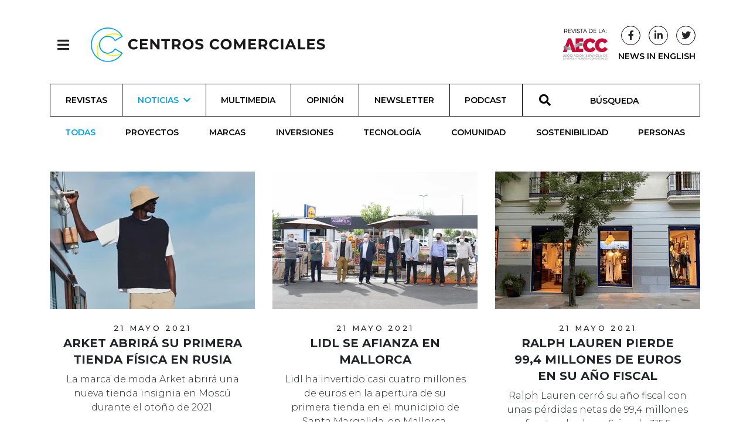

--- FILE ---
content_type: text/html; charset=utf-8
request_url: https://revistacentroscomerciales.com/noticias/?page=1000
body_size: 8044
content:
<!DOCTYPE html>
<html lang="es">
<head>
  <meta charset="utf-8">
  <meta http-equiv="x-ua-compatible" content="ie=edge">
  <title>Noticias - Revista Centros Comerciales | Página 1000</title>
  <meta name="viewport" content="width=device-width, initial-scale=1.0">
  

  <!-- Google Tag Manager -->
  <script>(function (w, d, s, l, i) {
    w[l] = w[l] || [];
    w[l].push({
      'gtm.start':
        new Date().getTime(), event: 'gtm.js'
    });
    var f = d.getElementsByTagName(s)[0],
      j = d.createElement(s), dl = l != 'dataLayer' ? '&l=' + l : '';
    j.async = true;
    j.src =
      'https://www.googletagmanager.com/gtm.js?id=' + i + dl;
    f.parentNode.insertBefore(j, f);
  })(window, document, 'script', 'dataLayer', 'GTM-PWBQX4FT');</script>
  <!-- End Google Tag Manager -->

  <script id="mcjs">!function (c, h, i, m, p) {
    m = c.createElement(h), p = c.getElementsByTagName(h)[0], m.async = 1, m.src = i, p.parentNode.insertBefore(m, p)
  }(document, "script", "https://chimpstatic.com/mcjs-connected/js/users/3c455c96fc536c1daf7f9676d/e5316dca4697ea797f0ea6313.js");</script>

  <link rel="icon" href="/static/images/favicons/favicon.02839796f65f.ico">

  

    <!-- Latest compiled and minified Bootstrap CSS -->
    <link rel="stylesheet"
          href="https://cdn.jsdelivr.net/npm/bootstrap@4.5.3/dist/css/bootstrap.min.css"
          integrity="sha384-TX8t27EcRE3e/ihU7zmQxVncDAy5uIKz4rEkgIXeMed4M0jlfIDPvg6uqKI2xXr2"
          crossorigin="anonymous">

    <!-- Your stuff: Third-party CSS libraries go here -->
    <link rel="stylesheet"
          href="https://cdnjs.cloudflare.com/ajax/libs/font-awesome/5.15.1/css/all.min.css"
          integrity="sha512-+4zCK9k+qNFUR5X+cKL9EIR+ZOhtIloNl9GIKS57V1MyNsYpYcUrUeQc9vNfzsWfV28IaLL3i96P9sdNyeRssA=="
          crossorigin="anonymous"/>
    <link rel="stylesheet" type="text/css"
          href="//cdn.jsdelivr.net/npm/slick-carousel@1.8.1/slick/slick.css"/>


    <!-- This file stores project-specific CSS -->

    <link href="/static/css/project.min.e31c15358992.css" rel="stylesheet">


  
  
  <meta name="Googlebot-News" content="noindex, nofollow">


</head>

<body>

<!-- Google Tag Manager (noscript) -->
<noscript><iframe src="https://www.googletagmanager.com/ns.html?id=GTM-PWBQX4FT"
height="0" width="0" style="display:none;visibility:hidden"></iframe></noscript>
<!-- End Google Tag Manager (noscript) -->

<header id="header-menu" class="header-menu">
  


<nav class="nav">
  <header class="container d-flex justify-content-start align-items-center">
    <div>
      <button class="btn header-nav-toggle" onclick="toggleNavHeader()">
        <i class="fas fa-times"></i>
      </button>
      <a href="/"><img src="/static/images/logo.f943d184a9b0.svg" class="header-nav-logo"
                       alt="Revista Centros Comerciales logo"></a>
    </div>
  </header>
  <div class="container divider-padding-fix">
    <div class="divider"></div>
  </div>

  <div class="container divider-padding-fix header-entries-menu">
    <div class="row">
      <div class="col-6 col-lg-3">
        <h2>Noticias</h2>
        <ul class="list-unstyled">
          



  <li>
    <a href="/noticias/">
      Todas
    </a>
  </li>

  <li>
    <a href="/noticias/proyectos/">
      Proyectos
    </a>
  </li>

  <li>
    <a href="/noticias/marcas/">
      Marcas
    </a>
  </li>

  <li>
    <a href="/noticias/inversiones/">
      Inversiones
    </a>
  </li>

  <li>
    <a href="/noticias/tecnologia/">
      Tecnología
    </a>
  </li>

  <li>
    <a href="/noticias/comunidad/">
      Comunidad
    </a>
  </li>

  <li>
    <a href="/noticias/sostenibilidad/">
      Sostenibilidad
    </a>
  </li>

  <li>
    <a href="/noticias/personas/">
      Personas
    </a>
  </li>


        </ul>
      </div>
      <div class="col-6 col-lg-3">
        <h2>Más</h2>
        <ul class="list-unstyled">
          <li><a href="/revistas/">Revista</a></li>
          <li><a href="/multimedia/">Multimedia</a></li>
          <li><a href="/opinion/">Opinion</a></li>
          <li><a href="/podcast/">Podcast</a></li>
          <li class="mt-0">
            <form id="searchForm" method="get" action="/search">
              <div
                class="input-group search-input header-nav-search-input nav-link no-border d-flex align-items-center justify-content-center p-0 mt-0 ml-0">
                <div class="input-group-prepend">
                  <span class="input-group-text p-0" id="basic-addon1"><i
                    class="fas fa-search"></i></span>
                </div>
                <input id="search" required name="query" type="search" class="form-control"
                       placeholder="Búsqueda" aria-label="Búsqueda"
                       aria-describedby="basic-addon1">
              </div>
            </form>
          </li>
        </ul>
      </div>
      <div class="col-6 col-lg-3">
        <h2>Siganos</h2>
        <ul class="list-unstyled">
          <li><a href="/newsletter/">Newsletter</a></li>
          <li><a target="_blank"
                 href="https://www.linkedin.com/company/revista-centros-comerciales-aecc/">Linkedin</a>
          </li>
          <li><a target="_blank"
                 href="https://www.facebook.com/search/top?q=revista%20centros%20comerciales">Facebook</a>
          </li>
          <li><a target="_blank"
                 href="https://twitter.com/revistaCCCC">Twitter</a></li>
        </ul>
      </div>
      <div class="col-6 col-lg-3">
        <h2>Sobre</h2>
        <ul class="list-unstyled">
          <li><a href="/quienes-somos/">Quienes Somos</a></li>
          <li><a href="/ficha-tecnica/">Ficha técnica</a></li>
          
            <li><a target="_blank" href="/documents/123/AECC_MediaKit_2026_NO_Associados.pdf">Media Pack 2026</a></li>
          
            <li><a target="_blank" href="/documents/124/AECC_MediaKit_2026_Associados.pdf">Media Pack 2026 (Asociados AECC)</a></li>
          





        </ul>
      </div>
    </div>
  </div>
</nav>

</header>


<header id="main-header" class="sticky-top">
  


<script src="/static/js/header-nav.ff3ce8145481.js"></script>

<div class="container d-flex justify-content-between align-items-center">
  <div>
    <button class="btn header-nav-toggle" onclick="toggleNavHeader()">
      <i class="fas fa-bars"></i>
    </button>
    <a href="/"><img class="header-logo" src="/static/images/logo.f943d184a9b0.svg"
                     alt="Revista Centros Comerciales logo"></a>
  </div>

  <div class="home-social-btns">
    <a href="https://www.aedecc.com/es/" target="_blank">
      <img class="d-none d-lg-inline-block"
           src="/static/images/revista_aecc.728c78d41e2a.png"
           alt="Revista AECC">
    </a>
    
    <div class="d-flex flex-column align-items-center justify-content-center mx-2">
      <div class="d-flex justify-content-between align-items-center w-100">
        <a class="btn social-btn pr-0 d-none d-lg-inline-block"
           href="//www.facebook.com/revistacentroscomerciales/"
           target="_blank"><i class="fab fa-facebook-f"></i></a>
        <a class="btn social-btn pr-0 d-none d-lg-inline-block"
           href="//www.linkedin.com/company/revista-centros-comerciales-aecc/"
           target="_blank">
          <i class="fab fa-linkedin-in"></i></a>
        <a class="btn social-btn pr-0 d-none d-lg-inline-block" href="//twitter.com/revistaCCCC"
           target="_blank">
          <i class="fab fa-twitter"></i>
        </a>
      </div>
      <a href="/noticias/newsinenglish/" class="extra-news-page d-none d-lg-inline-block">NEWS IN ENGLISH</a>
    </div>
  </div>
</div>
<div class="container">
  


<div class="mobile-menu-wrapper text-center d-lg-none d-flex align-items-center justify-content-center">
  <a class="mobile-menu-btn text-decoration-none" data-toggle="collapse" href="#menuCollapse" role="button"
     aria-expanded="false"
     aria-controls="collapseExample"><i class="fas fa-bars"></i>
    
      Noticias</a>
</div>
<div id="menuCollapse" class="collapse d-lg-block">
  <nav class="nav nav-fill flex-column flex-lg-row">
    
      
        <a class="nav-link d-flex d-lg-none align-items-center justify-content-center"
           href="/noticias/newsinenglish/">
        NEWS IN ENGLISH
        </a>
      
      
        <a class="nav-link d-flex align-items-center justify-content-center "
           href="/revistas/">Revistas</a>
      
    
      
      
        <a class="nav-link nav-submenu-link align-items-center justify-content-center ancestor d-lg-flex d-none "
           data-toggle="collapse" href="#submenu-lg-1" role="button" aria-expanded="false" aria-controls="submenu-lg-1"
           href="/noticias/">
          Noticias <i class="fas fa-chevron-down ml-2"></i>
        </a>
        <a class="nav-link nav-submenu-link align-items-center justify-content-center ancestor d-lg-none d-flex"
           data-toggle="collapse" href="#submenu-1" role="button" aria-expanded="false" aria-controls="submenu-1"
           href="/noticias/">
          Noticias <i class="fas fa-chevron-down ml-2"></i>
        </a>
        <div class="sub-menu collapse" id="submenu-1">
          



  <a href="/noticias/" class="nav nav-link d-flex align-items-center justify-content-center active">
    Todas
  </a>

  <a href="/noticias/proyectos/" class="nav nav-link d-flex align-items-center justify-content-center ">
    Proyectos
  </a>

  <a href="/noticias/marcas/" class="nav nav-link d-flex align-items-center justify-content-center ">
    Marcas
  </a>

  <a href="/noticias/inversiones/" class="nav nav-link d-flex align-items-center justify-content-center ">
    Inversiones
  </a>

  <a href="/noticias/tecnologia/" class="nav nav-link d-flex align-items-center justify-content-center ">
    Tecnología
  </a>

  <a href="/noticias/comunidad/" class="nav nav-link d-flex align-items-center justify-content-center ">
    Comunidad
  </a>

  <a href="/noticias/sostenibilidad/" class="nav nav-link d-flex align-items-center justify-content-center ">
    Sostenibilidad
  </a>

  <a href="/noticias/personas/" class="nav nav-link d-flex align-items-center justify-content-center ">
    Personas
  </a>


        </div>
      
    
      
      
        <a class="nav-link d-flex align-items-center justify-content-center "
           href="/multimedia/">Multimedia</a>
      
    
      
      
        <a class="nav-link d-flex align-items-center justify-content-center "
           href="/opinion/">Opinión</a>
      
    
      
      
        <a class="nav-link d-flex align-items-center justify-content-center "
           href="/newsletter/">Newsletter</a>
      
    
      
      
        <a class="nav-link d-flex align-items-center justify-content-center "
           href="/podcast/">Podcast</a>
      
    
    
    
    <form id="searchForm" method="get" action="/search">
      <div class="input-group search-input nav-link no-border d-flex align-items-center justify-content-center">
        <div class="input-group-prepend">
          <span class="input-group-text" id="basic-addon1"><i class="fas fa-search"></i></span>
        </div>
        <input id="search" required name="query" type="search" class="form-control" placeholder="BÚSQUEDA" aria-label="BÚSQUEDA"
               aria-describedby="basic-addon1">
      </div>
    </form>

    <div class="social-mobile d-block d-lg-none text-center">
      <a class="btn social-btn"
         href="//www.facebook.com/revistacentroscomerciales/"
         target="_blank"><i class="fab fa-facebook-f"></i></a>
      <a class="btn social-btn"
         href="//www.linkedin.com/company/revista-centros-comerciales-aecc/"
         target="_blank">
        <i class="fab fa-linkedin-in"></i></a>
      <a class="btn social-btn" href="//twitter.com/revistaCCCC" target="_blank">
        <i class="fab fa-twitter"></i>
      </a>
    </div>
  </nav>
  
    
  
    
      <div class="sub-menu collapse nav nav-fill mobile-hidden show" id="submenu-lg-1">
        



  <a href="/noticias/" class="nav nav-link d-flex align-items-center justify-content-center active">
    Todas
  </a>

  <a href="/noticias/proyectos/" class="nav nav-link d-flex align-items-center justify-content-center ">
    Proyectos
  </a>

  <a href="/noticias/marcas/" class="nav nav-link d-flex align-items-center justify-content-center ">
    Marcas
  </a>

  <a href="/noticias/inversiones/" class="nav nav-link d-flex align-items-center justify-content-center ">
    Inversiones
  </a>

  <a href="/noticias/tecnologia/" class="nav nav-link d-flex align-items-center justify-content-center ">
    Tecnología
  </a>

  <a href="/noticias/comunidad/" class="nav nav-link d-flex align-items-center justify-content-center ">
    Comunidad
  </a>

  <a href="/noticias/sostenibilidad/" class="nav nav-link d-flex align-items-center justify-content-center ">
    Sostenibilidad
  </a>

  <a href="/noticias/personas/" class="nav nav-link d-flex align-items-center justify-content-center ">
    Personas
  </a>


      </div>
    
  
    
  
    
  
    
  
    
  
</div>

</div>


</header>

<div id="mega-banner" class="mega-banner">
  <!-- Aqua Ad Server Console Asynchronous JS Tag - Generated with Revive Adserver v5.0.5 -->
  <ins data-revive-zoneid="7671" data-revive-id="fa8c6c9da7f33852f7097c4a94da1070"></ins>
  <script async src="//servedby.aqua-adserver.com/asyncjs.php"></script>
  <div class="pub-wrapper mx-auto">
    <span class="d-flex justify-content-end pub-text text-uppercase">Publicidad</span>
  </div>
</div>

<main>
  <div class="container">
    
  </div> <!-- /container -->
  

  <section class="home-section container">
    <div class="row">
      




  

<div class="col-lg-4 col-md-6">
  <article class="card post-card text-center">
    <figure class="mb-0">
      
      <a href="/noticias/archivo/arket-abrira-su-primera-tienda-fisica-en-rusia/"><img src="/media/images/ARKET-to-open-its-fir.013399f3.fill-350x235.format-webp.webp" class="card-img-top" alt="Arket abrirá su primera tienda física en Rusia"></a>
    </figure>
    <div class="card-body">
      <time>21 Mayo 2021</time>

      
        

  



      

      <div class="card-title-wrapper">
        <a href="/noticias/archivo/arket-abrira-su-primera-tienda-fisica-en-rusia/"><h3 class="card-text">Arket abrirá su primera tienda física en Rusia</h3></a>
      </div>
      <div class="card-teaser-wrapper mt-2">
        <p class="card-text">La marca de moda Arket abrirá una nueva tienda insignia en Moscú durante el otoño de 2021.</p>
      </div>
    </div>
  </article>
</div>


  

<div class="col-lg-4 col-md-6">
  <article class="card post-card text-center">
    <figure class="mb-0">
      
      <a href="/noticias/archivo/lidl-se-afianza-en-mallorca-2/"><img src="/media/images/lidl-mallorca-apertur.e23be7fc.fill-350x235.format-webp.webp" class="card-img-top" alt="Lidl se afianza en Mallorca"></a>
    </figure>
    <div class="card-body">
      <time>21 Mayo 2021</time>

      
        

  



      

      <div class="card-title-wrapper">
        <a href="/noticias/archivo/lidl-se-afianza-en-mallorca-2/"><h3 class="card-text">Lidl se afianza en Mallorca</h3></a>
      </div>
      <div class="card-teaser-wrapper mt-2">
        <p class="card-text">Lidl ha invertido casi cuatro millones de euros en la apertura de su primera tienda en el municipio de Santa Margalida, en Mallorca.</p>
      </div>
    </div>
  </article>
</div>


  

<div class="col-lg-4 col-md-6">
  <article class="card post-card text-center">
    <figure class="mb-0">
      
      <a href="/noticias/archivo/ralph-lauren-pierde-994-millones-de-euros-en-su-ano-fiscal/"><img src="/media/images/polo-ralph-lauren.2576c8b8.fill-350x235.format-webp.webp" class="card-img-top" alt="Ralph Lauren pierde 99,4 millones de euros en su año fiscal"></a>
    </figure>
    <div class="card-body">
      <time>21 Mayo 2021</time>

      
        

  



      

      <div class="card-title-wrapper">
        <a href="/noticias/archivo/ralph-lauren-pierde-994-millones-de-euros-en-su-ano-fiscal/"><h3 class="card-text">Ralph Lauren pierde 99,4 millones de euros en su año fiscal</h3></a>
      </div>
      <div class="card-teaser-wrapper mt-2">
        <p class="card-text">Ralph Lauren cerró su año fiscal con unas pérdidas netas de 99,4 millones frente a los beneficios de 315,5 millones del ejercicio anterior.</p>
      </div>
    </div>
  </article>
</div>


  

<div class="col-lg-4 col-md-6">
  <article class="card post-card text-center">
    <figure class="mb-0">
      
      <a href="/noticias/archivo/el-76-de-los-espanoles-utiliza-el-smartphone-para-sus-compras-online/"><img src="/media/images/office-620822_1280.384b8bf1.fill-350x235.format-webp.webp" class="card-img-top" alt="El 76% de los españoles utiliza el smartphone para sus compras online"></a>
    </figure>
    <div class="card-body">
      <time>20 Mayo 2021</time>

      
        

  



      

      <div class="card-title-wrapper">
        <a href="/noticias/archivo/el-76-de-los-espanoles-utiliza-el-smartphone-para-sus-compras-online/"><h3 class="card-text">El 76% de los españoles utiliza el smartphone para sus compras online</h3></a>
      </div>
      <div class="card-teaser-wrapper mt-2">
        <p class="card-text">El 76% de los usuarios españoles prefiere el smartphone al PC para realizar sus compras online.</p>
      </div>
    </div>
  </article>
</div>


  

<div class="col-lg-4 col-md-6">
  <article class="card post-card text-center">
    <figure class="mb-0">
      
      <a href="/noticias/archivo/leroy-merlin-abre-en-el-centro-comercial-habaneras-2/"><img src="/media/images/White_Shape_and_Photo.69e7c3ef.fill-350x235.format-webp.webp" class="card-img-top" alt="Leroy Merlin abre en el centro comercial Habaneras"></a>
    </figure>
    <div class="card-body">
      <time>20 Mayo 2021</time>

      
        

  



      

      <div class="card-title-wrapper">
        <a href="/noticias/archivo/leroy-merlin-abre-en-el-centro-comercial-habaneras-2/"><h3 class="card-text">Leroy Merlin abre en el centro comercial Habaneras</h3></a>
      </div>
      <div class="card-teaser-wrapper mt-2">
        <p class="card-text">Leroy Merlin ha inaugurado su nueva tienda en Torrevieja bajo la denominación Compact.</p>
      </div>
    </div>
  </article>
</div>


  

<div class="col-lg-4 col-md-6">
  <article class="card post-card text-center">
    <figure class="mb-0">
      
      <a href="/noticias/archivo/la-torre-outlet-zaragoza-acoge-una-exhibicion-canina-con-perros-policia/"><img src="/media/images/La_Torre_Outlet_Zarag.c148599b.fill-350x235.format-webp.webp" class="card-img-top" alt="La Torre Outlet Zaragoza acoge una exhibición canina con perros policía"></a>
    </figure>
    <div class="card-body">
      <time>20 Mayo 2021</time>

      
        

  



      

      <div class="card-title-wrapper">
        <a href="/noticias/archivo/la-torre-outlet-zaragoza-acoge-una-exhibicion-canina-con-perros-policia/"><h3 class="card-text">La Torre Outlet Zaragoza acoge una exhibición canina con perros policía</h3></a>
      </div>
      <div class="card-teaser-wrapper mt-2">
        <p class="card-text">La Torre Outlet Zaragoza acoge una jornada de la mano de las Fuerzas y Cuerpos de Seguridad del Estado, Fuerzas Armadas y Emergencias.</p>
      </div>
    </div>
  </article>
</div>


  

<div class="col-lg-4 col-md-6">
  <article class="card post-card text-center">
    <figure class="mb-0">
      
      <a href="/noticias/archivo/lidl-elimina-los-microplasticos-de-sus-productos-de-cosmetica-y-limpieza/"><img src="/media/images/imagen_microplasticos.d70acb4e.fill-350x235.format-webp.webp" class="card-img-top" alt="Lidl elimina los microplásticos de sus productos de cosmética y limpieza"></a>
    </figure>
    <div class="card-body">
      <time>20 Mayo 2021</time>

      
        

  



      

      <div class="card-title-wrapper">
        <a href="/noticias/archivo/lidl-elimina-los-microplasticos-de-sus-productos-de-cosmetica-y-limpieza/"><h3 class="card-text">Lidl elimina los microplásticos de sus productos de cosmética y limpieza</h3></a>
      </div>
      <div class="card-teaser-wrapper mt-2">
        <p class="card-text">Lidl eliminará a lo largo de este año todos los microplásticos de los más de 250 productos de limpieza y cosméticos que comercializa.</p>
      </div>
    </div>
  </article>
</div>


  

<div class="col-lg-4 col-md-6">
  <article class="card post-card text-center">
    <figure class="mb-0">
      
      <a href="/noticias/archivo/la-gran-donacion-de-portal-de-la-marina-recibe-a-205-participantes/"><img src="/media/images/Gran_Donacion.cd56350a.fill-350x235.format-webp.webp" class="card-img-top" alt="La Gran Donación de Portal de la Marina recibe a 205 participantes"></a>
    </figure>
    <div class="card-body">
      <time>20 Mayo 2021</time>

      
        

  



      

      <div class="card-title-wrapper">
        <a href="/noticias/archivo/la-gran-donacion-de-portal-de-la-marina-recibe-a-205-participantes/"><h3 class="card-text">La Gran Donación de Portal de la Marina recibe a 205 participantes</h3></a>
      </div>
      <div class="card-teaser-wrapper mt-2">
        <p class="card-text">La Gran Donación organizada por Portal de la Marina el 11 y 12 de mayo consigue un récord de participación con 205 donaciones.</p>
      </div>
    </div>
  </article>
</div>


  

<div class="col-lg-4 col-md-6">
  <article class="card post-card text-center">
    <figure class="mb-0">
      
      <a href="/noticias/archivo/correos-premiado-por-sus-soluciones-e-commerce-y-correos-market-2/"><img src="/media/images/Best_Digital_Transfor.2674561d.fill-350x235.format-webp.webp" class="card-img-top" alt="Correos, premiado por sus soluciones e-commerce y Correos Market"></a>
    </figure>
    <div class="card-body">
      <time>20 Mayo 2021</time>

      
        

  



      

      <div class="card-title-wrapper">
        <a href="/noticias/archivo/correos-premiado-por-sus-soluciones-e-commerce-y-correos-market-2/"><h3 class="card-text">Correos, premiado por sus soluciones e-commerce y Correos Market</h3></a>
      </div>
      <div class="card-teaser-wrapper mt-2">
        <p class="card-text">Correos ha recibido el premio “Best Digital Transformation Enterprise” por sus soluciones e-commerce y Correos Market.</p>
      </div>
    </div>
  </article>
</div>




  

<div class="pagination-wrapper d-flex justify-content-center w-100">
  <div class="pages">
    <ul class="pagination">
      
        <li><a href="?page=999" class="pagination-btn"><i class="fas fa-chevron-left"></i></a>
        </li>
      
      
        <li><a class="pagination-btn" href="?page=1">1</a></li>
        <li class="three-dots">...</li>
      
      
        
          <li><a href="?page=999" class="pagination-btn">999</a></li>
        
      
        
          <li class="active"><a href="javascript:void(0)" class="pagination-btn">1000</a></li>
        
      
        
          <li><a href="?page=1001" class="pagination-btn">1001</a></li>
        
      
      
        <li class="three-dots">...</li>
        <li><a class="pagination-btn" href="?page=1231">1231</a>
        </li>
      
      
        <li><a class="pagination-btn" href="?page=1001"><i class="fas fa-chevron-right"></i></a></li>
      
    </ul>
  </div>
</div>





    <div class="endless_container">
        <a class="endless_more" href="/noticias/?page=1001"
            data-el-querystring-key="page">more</a>
        <div class="endless_loading" style="display: none;">loading</div>
    </div>



    </div>
  </section>


</main>

<footer>
  

<div class="container footer-vi">
    <div class="row">
        <div class="col-sm-12 col-lg-6">
            <div class="row mb-4">
                <div class="col-sm-12 col-md-4 footer-logo">
                    <img src="/static/images/logoCC_branco.3e982f21af5b.svg" alt="Logo Revista Centros Comerciales">
                </div>
                <div class="col-sm-12 col-md-4 footer-logo d-flex align-items-end">
                    <a href="//iberinmo.com" target="_blank" target="_blank"><img class="mb-1"
                                                                  src="/static/images/logo_Iberinmo.3738f102898d.svg"
                                                                  alt="Logo Iberinmo" class=""></a>
                </div>
                <div class="col-sm-12 col-md-4 footer-logo">
                    <a href="https://www.aedecc.com/es/" target="_blank"><img
                            src="/static/images/logoAECC_branco.4830b580012b.svg"
                            alt="Logo AECC"></a>
                </div>
            </div>
            <p class="footer-text">
                Desde su fundación en 1980, la Asociación Española de Centros y Parques Comerciales (AECC) publica la
                revista
                Centros Comerciales. La publicación siempre ha tenido como misión principal ser una herramienta útil
                para los
                socios de la AECC y servir de voz autorizada del sector, diferenciándose por sus contenidos de calidad y
                ofreciendo información de alto interés profesional.
            </p>
            <div class="row d-flex flex-row footer-btns mt-4">
                <a href="https://users.iberinmo.com/subscriptions/cc/">
                    <span class="fa-stack fa-1x">
                      <i class="fas fa-circle fa-stack-2x white-circle" style="color:#ffffff;"></i>
                      <i class="fas fa-sign-in-alt fa-stack-1x"></i>
                    </span>
                </a>
                <a href="https://www.facebook.com/search/top?q=revista%20centros%20comerciales" target="_blank">
                    <span class="fa-stack fa-1x">
                      <i class="fas fa-circle fa-stack-2x white-circle"></i>
                      <i class="fab fa-facebook fa-stack-1x"></i>
                    </span>
                </a>
                <a href="https://twitter.com/revistaCCCC" target="_blank">
                     <span class="fa-stack fa-1x">
                        <i class="fas fa-circle fa-stack-2x white-circle"></i>
                        <i class="fab fa-twitter fa-stack-1x"></i>
                    </span>
                </a>
                <a href="https://www.linkedin.com/company/revista-centros-comerciales-aecc/"
                   target="_blank">
                    <span class="fa-stack fa-1x">
                      <i class="fas fa-circle fa-stack-2x white-circle"></i>
                      <i class="fab fa-linkedin fa-stack-1x"></i>
                    </span>
                </a>
            </div>
        </div>
        <nav class="col-sm-12 col-md-6 col-lg-3">
            <span class="footer-title">Centros Comerciales</span>
            <ul class="footer-text list-unstyled mt-4">
                <li><a href="/quienes-somos/">Quiénes somos </a></li>
                <li><a href="/ficha-tecnica/">Ficha técnica</a></li>
                <li><a href="/autores/">Autores</a></li>
              
                <li><a target="_blank" href="/documents/123/AECC_MediaKit_2026_NO_Associados.pdf">Media Pack 2026</a></li>
              
                <li><a target="_blank" href="/documents/124/AECC_MediaKit_2026_Associados.pdf">Media Pack 2026 (Asociados AECC)</a></li>
              


                
                
            </ul>
        </nav>
        <address class="col-sm-12 col-md-6 col-lg-3">
            <span class="footer-title">Contactos</span>
            <ul class="footer-text list-unstyled mt-4">
                <li>C/ Cronos 24 - 26, portal 1,</li>
                <li>1º, oficina C-1</li>
                <li>28037 Madrid</li>
                <li>Email: info@iberinmo.com</li>
            </ul>
        </address>
    </div>
    <p class="footer-text credits mb-0">© 2026 <a href="//iberinmo.com/" target="_blank"><u>Grupo
        Iberinmo</u></a> All
        rights reserved. |
        Powered
        by <a href="https://evolutio.pt" target="_blank"><u>Evolutio</u></a></p>
</div>

</footer>



<!-- Le javascript
================================================== -->
<!-- Placed at the end of the document so the pages load faster -->


  <script
    src="https://code.jquery.com/jquery-2.2.4.min.js"
    integrity="sha256-BbhdlvQf/xTY9gja0Dq3HiwQF8LaCRTXxZKRutelT44="
    crossorigin="anonymous"></script>
  <script src="https://cdn.jsdelivr.net/npm/popper.js@1.16.1/dist/umd/popper.min.js"
          integrity="sha384-9/reFTGAW83EW2RDu2S0VKaIzap3H66lZH81PoYlFhbGU+6BZp6G7niu735Sk7lN"
          crossorigin="anonymous"></script>
  <script src="https://cdn.jsdelivr.net/npm/bootstrap@4.5.3/dist/js/bootstrap.min.js"
          integrity="sha384-w1Q4orYjBQndcko6MimVbzY0tgp4pWB4lZ7lr30WKz0vr/aWKhXdBNmNb5D92v7s"
          crossorigin="anonymous"></script>
  <script src="//cdn.jsdelivr.net/npm/slick-carousel@1.8.1/slick/slick.min.js"></script>


  <!-- Your stuff: Third-party javascript libraries go here -->
  
  <script src="/static/el-pagination/js/el-pagination.js"></script>
  <script>

    $.endlessPaginate({
      paginateOnScroll: true,
      paginateOnScrollChunkSize: 10,
      onCompleted: function (context, fragment) {
        var elements = document.getElementsByClassName("pagination-wrapper")
        if (elements.length === 2) {
          elements[0].parentNode.removeChild(elements[0])
        }
      }
    });
  </script>


  <!-- place project specific Javascript in this file -->

  <script src="/static/js/project.75c9b8d0d860.js"></script>



</body>
</html>

